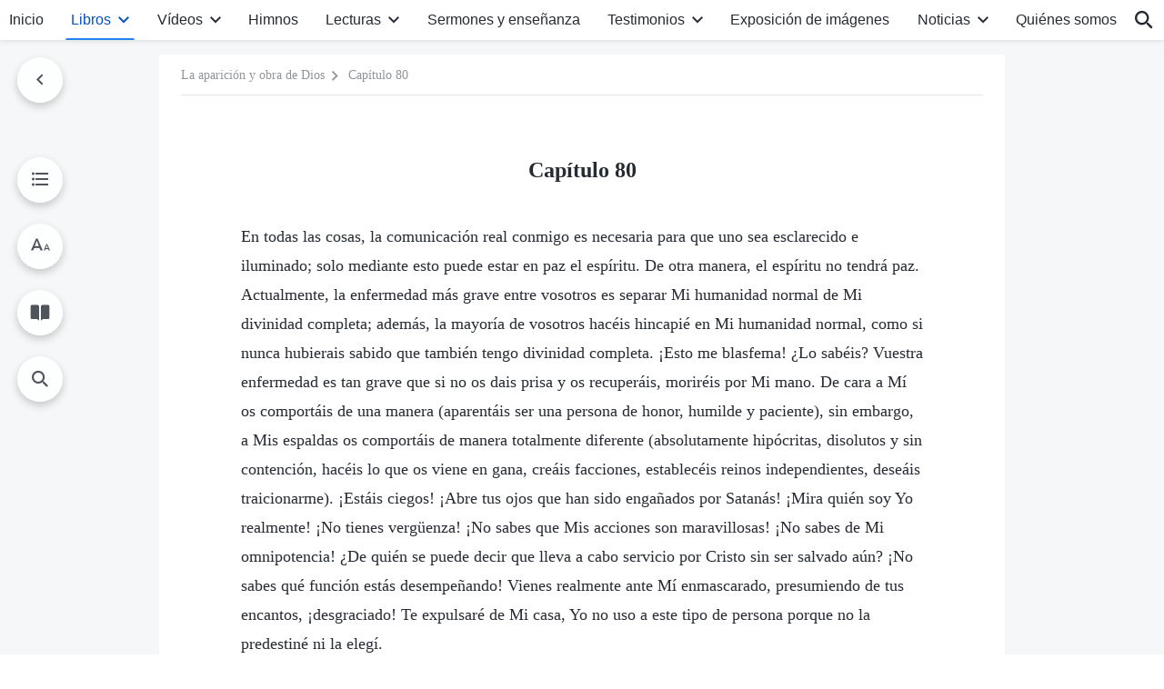

--- FILE ---
content_type: text/html; charset=UTF-8
request_url: https://es.godfootsteps.org/wp-admin/admin-ajax.php
body_size: 9176
content:

<div id="templates">
                <div class="d-flex flex-wrap book-posts">
            <div class="depth-9"><a href="https://es.godfootsteps.org/preface-1.html">Prefacio</a></div>        </div>
    
            <div class="multistage">
            <ul class="collapsible">
                                
	                
                                        
                    <li>
                        
                                                                                            <div class="collapsible-header ">
                                    <h4>Primera parte: Declaraciones de Cristo en el principio</h4>
                                                                            <span> Las palabras del Espíritu Santo a las iglesias (Del 11 de febrero de 1991 al 20 de noviembre de 1991)</span>                                                                        <button class="btn btn-icon expand"><i class="icon-expand-more"></i></button>
                                </div>
                                                                                                                                                            <div class="collapsible-body">
                                <div class="d-flex flex-wrap">
                                    <div class="depth-9"><a href="https://es.godfootsteps.org/introduction-words.html">Introducción</a></div><p class="depth-10"><i class="num"><b>1</b></i><a href="https://es.godfootsteps.org/the-first-utterance.html">Capítulo 1</a></p><p class="depth-10"><i class="num"><b>2</b></i><a href="https://es.godfootsteps.org/the-second-utterance.html">Capítulo 2</a></p><p class="depth-10"><i class="num"><b>3</b></i><a href="https://es.godfootsteps.org/the-third-utterance.html">Capítulo 3</a></p><p class="depth-10"><i class="num"><b>4</b></i><a href="https://es.godfootsteps.org/the-fourth-utterance.html">Capítulo 4</a></p><p class="depth-10"><i class="num"><b>5</b></i><a href="https://es.godfootsteps.org/the-fifth-utterance.html">Capítulo 5</a></p><p class="depth-10"><i class="num"><b>6</b></i><a href="https://es.godfootsteps.org/the-sixth-utterance.html">Capítulo 6</a></p><p class="depth-10"><i class="num"><b>7</b></i><a href="https://es.godfootsteps.org/seventh-utterance.html">Capítulo 7</a></p><p class="depth-10"><i class="num"><b>8</b></i><a href="https://es.godfootsteps.org/the-eighth-utterance.html">Capítulo 8</a></p><p class="depth-10"><i class="num"><b>9</b></i><a href="https://es.godfootsteps.org/the-ninth-utterance.html">Capítulo 9</a></p><p class="depth-10"><i class="num"><b>10</b></i><a href="https://es.godfootsteps.org/the-tenth-utterance.html">Capítulo 10</a></p><p class="depth-10"><i class="num"><b>11</b></i><a href="https://es.godfootsteps.org/eleventh-utterance.html">Capítulo 11</a></p><p class="depth-10"><i class="num"><b>12</b></i><a href="https://es.godfootsteps.org/the-twelfth-utterance.html">Capítulo 12</a></p><p class="depth-10"><i class="num"><b>13</b></i><a href="https://es.godfootsteps.org/thirteenth-utterance.html">Capítulo 13</a></p><p class="depth-10"><i class="num"><b>14</b></i><a href="https://es.godfootsteps.org/the-fourteenth-utterance.html">Capítulo 14</a></p><p class="depth-10"><i class="num"><b>15</b></i><a href="https://es.godfootsteps.org/the-fifteenth-utterance.html">Capítulo 15</a></p><p class="depth-10"><i class="num"><b>16</b></i><a href="https://es.godfootsteps.org/sixteenth-utterance.html">Capítulo 16</a></p><p class="depth-10"><i class="num"><b>17</b></i><a href="https://es.godfootsteps.org/the-seventeenth-utterance.html">Capítulo 17</a></p><p class="depth-10"><i class="num"><b>18</b></i><a href="https://es.godfootsteps.org/eighteenth-utterance.html">Capítulo 18</a></p><p class="depth-10"><i class="num"><b>19</b></i><a href="https://es.godfootsteps.org/the-nineteenth-utterance.html">Capítulo 19</a></p><p class="depth-10"><i class="num"><b>20</b></i><a href="https://es.godfootsteps.org/twentieth-utterance.html">Capítulo 20</a></p><p class="depth-10"><i class="num"><b>21</b></i><a href="https://es.godfootsteps.org/the-twenty-first-utterance.html">Capítulo 21</a></p><p class="depth-10"><i class="num"><b>22</b></i><a href="https://es.godfootsteps.org/twenty-second-utterance.html">Capítulo 22</a></p><p class="depth-10"><i class="num"><b>23</b></i><a href="https://es.godfootsteps.org/the-twenty-third-utterance.html">Capítulo 23</a></p><p class="depth-10"><i class="num"><b>24</b></i><a href="https://es.godfootsteps.org/the-twenty-fourth-utterance.html">Capítulo 24</a></p><p class="depth-10"><i class="num"><b>25</b></i><a href="https://es.godfootsteps.org/twenty-fifth-utterance.html">Capítulo 25</a></p><p class="depth-10"><i class="num"><b>26</b></i><a href="https://es.godfootsteps.org/twenty-sixth-utterance.html">Capítulo 26</a></p><p class="depth-10"><i class="num"><b>27</b></i><a href="https://es.godfootsteps.org/the-twenty-seventh-utterance.html">Capítulo 27</a></p><p class="depth-10"><i class="num"><b>28</b></i><a href="https://es.godfootsteps.org/the-twenty-eighth-utterance.html">Capítulo 28</a></p><p class="depth-10"><i class="num"><b>29</b></i><a href="https://es.godfootsteps.org/the-twenty-ninth-utterance.html">Capítulo 29</a></p><p class="depth-10"><i class="num"><b>30</b></i><a href="https://es.godfootsteps.org/the-thirtieth-utterance.html">Capítulo 30</a></p><p class="depth-10"><i class="num"><b>31</b></i><a href="https://es.godfootsteps.org/the-thirty-first-utterance.html">Capítulo 31</a></p><p class="depth-10"><i class="num"><b>32</b></i><a href="https://es.godfootsteps.org/thirty-second-utterance.html">Capítulo 32</a></p><p class="depth-10"><i class="num"><b>33</b></i><a href="https://es.godfootsteps.org/the-thirty-third-utterance.html">Capítulo 33</a></p><p class="depth-10"><i class="num"><b>34</b></i><a href="https://es.godfootsteps.org/the-thirty-fourth-utterance.html">Capítulo 34</a></p><p class="depth-10"><i class="num"><b>35</b></i><a href="https://es.godfootsteps.org/the-thirty-fifth-utterance.html">Capítulo 35</a></p><p class="depth-10"><i class="num"><b>36</b></i><a href="https://es.godfootsteps.org/the-thirty-sixth-utterance.html">Capítulo 36</a></p><p class="depth-10"><i class="num"><b>37</b></i><a href="https://es.godfootsteps.org/the-thirty-seventh-utterance.html">Capítulo 37</a></p><p class="depth-10"><i class="num"><b>38</b></i><a href="https://es.godfootsteps.org/the-thirty-eighth-utterance.html">Capítulo 38</a></p><p class="depth-10"><i class="num"><b>39</b></i><a href="https://es.godfootsteps.org/the-thirty-ninth-utterance.html">Capítulo 39</a></p><p class="depth-10"><i class="num"><b>40</b></i><a href="https://es.godfootsteps.org/the-fortieth-utterance.html">Capítulo 40</a></p><p class="depth-10"><i class="num"><b>41</b></i><a href="https://es.godfootsteps.org/forty-first-utterance.html">Capítulo 41</a></p><p class="depth-10"><i class="num"><b>42</b></i><a href="https://es.godfootsteps.org/the-forty-second-utterance.html">Capítulo 42</a></p><p class="depth-10"><i class="num"><b>43</b></i><a href="https://es.godfootsteps.org/the-forty-third-utterance.html">Capítulo 43</a></p><p class="depth-10"><i class="num"><b>44</b></i><a href="https://es.godfootsteps.org/forty-fourth-utterance.html">Capítulo 44</a></p><p class="depth-10"><i class="num"><b>45</b></i><a href="https://es.godfootsteps.org/the-forty-fifth-utterance.html">Capítulo 45</a></p><p class="depth-10"><i class="num"><b>46</b></i><a href="https://es.godfootsteps.org/forty-sixth-utterance.html">Capítulo 46</a></p><p class="depth-10"><i class="num"><b>47</b></i><a href="https://es.godfootsteps.org/the-forty-seventh-utterance.html">Capítulo 47</a></p><p class="depth-10"><i class="num"><b>48</b></i><a href="https://es.godfootsteps.org/forty-eighth-utterance.html">Capítulo 48</a></p><p class="depth-10"><i class="num"><b>49</b></i><a href="https://es.godfootsteps.org/the-forty-ninth-utterance.html">Capítulo 49</a></p><p class="depth-10"><i class="num"><b>50</b></i><a href="https://es.godfootsteps.org/the-fiftieth-utterance.html">Capítulo 50</a></p><p class="depth-10"><i class="num"><b>51</b></i><a href="https://es.godfootsteps.org/the-fifty-first-utterance.html">Capítulo 51</a></p><p class="depth-10"><i class="num"><b>52</b></i><a href="https://es.godfootsteps.org/the-fifty-second-utterance.html">Capítulo 52</a></p><p class="depth-10"><i class="num"><b>53</b></i><a href="https://es.godfootsteps.org/fifty-third-utterance.html">Capítulo 53</a></p><p class="depth-10"><i class="num"><b>54</b></i><a href="https://es.godfootsteps.org/the-fifty-fourth-utterance.html">Capítulo 54</a></p><p class="depth-10"><i class="num"><b>55</b></i><a href="https://es.godfootsteps.org/fifty-fifth-utterance.html">Capítulo 55</a></p><p class="depth-10"><i class="num"><b>56</b></i><a href="https://es.godfootsteps.org/the-fifty-sixth-utterance.html">Capítulo 56</a></p><p class="depth-10"><i class="num"><b>57</b></i><a href="https://es.godfootsteps.org/the-fifty-seventh-utterance.html">Capítulo 57</a></p><p class="depth-10"><i class="num"><b>58</b></i><a href="https://es.godfootsteps.org/fifty-eighth-utterance.html">Capítulo 58</a></p><p class="depth-10"><i class="num"><b>59</b></i><a href="https://es.godfootsteps.org/the-fifty-ninth-utterance.html">Capítulo 59</a></p><p class="depth-10"><i class="num"><b>60</b></i><a href="https://es.godfootsteps.org/the-sixtieth-utterance.html">Capítulo 60</a></p><p class="depth-10"><i class="num"><b>61</b></i><a href="https://es.godfootsteps.org/sixty-first-utterance.html">Capítulo 61</a></p><p class="depth-10"><i class="num"><b>62</b></i><a href="https://es.godfootsteps.org/sixty-second-utterance.html">Capítulo 62</a></p><p class="depth-10"><i class="num"><b>63</b></i><a href="https://es.godfootsteps.org/the-sixty-third-utterance.html">Capítulo 63</a></p><p class="depth-10"><i class="num"><b>64</b></i><a href="https://es.godfootsteps.org/the-sixty-fourth-utterance.html">Capítulo 64</a></p><p class="depth-10"><i class="num"><b>65</b></i><a href="https://es.godfootsteps.org/the-sixty-fifth-utterance.html">Capítulo 65</a></p><p class="depth-10"><i class="num"><b>66</b></i><a href="https://es.godfootsteps.org/sixty-sixth-utterance.html">Capítulo 66</a></p><p class="depth-10"><i class="num"><b>67</b></i><a href="https://es.godfootsteps.org/sixty-seventh-utterance.html">Capítulo 67</a></p><p class="depth-10"><i class="num"><b>68</b></i><a href="https://es.godfootsteps.org/the-sixty-eighth-utterance.html">Capítulo 68</a></p><p class="depth-10"><i class="num"><b>69</b></i><a href="https://es.godfootsteps.org/sixty-ninth-utterance.html">Capítulo 69</a></p><p class="depth-10"><i class="num"><b>70</b></i><a href="https://es.godfootsteps.org/the-seventieth-utterance.html">Capítulo 70</a></p><p class="depth-10"><i class="num"><b>71</b></i><a href="https://es.godfootsteps.org/the-seventy-first-utterance.html">Capítulo 71</a></p><p class="depth-10"><i class="num"><b>72</b></i><a href="https://es.godfootsteps.org/seventy-second-utterance.html">Capítulo 72</a></p><p class="depth-10"><i class="num"><b>73</b></i><a href="https://es.godfootsteps.org/the-seventy-third-utterance.html">Capítulo 73</a></p><p class="depth-10"><i class="num"><b>74</b></i><a href="https://es.godfootsteps.org/the-seventy-fourth-utterance.html">Capítulo 74</a></p><p class="depth-10"><i class="num"><b>75</b></i><a href="https://es.godfootsteps.org/seventy-fifth-utterance.html">Capítulo 75</a></p><p class="depth-10"><i class="num"><b>76</b></i><a href="https://es.godfootsteps.org/seventy-sixth-utterance.html">Capítulo 76</a></p><p class="depth-10"><i class="num"><b>77</b></i><a href="https://es.godfootsteps.org/seventy-seventh-utterance.html">Capítulo 77</a></p><p class="depth-10"><i class="num"><b>78</b></i><a href="https://es.godfootsteps.org/seventy-eighth-utterance.html">Capítulo 78</a></p><p class="depth-10"><i class="num"><b>79</b></i><a href="https://es.godfootsteps.org/the-seventy-ninth-utterance.html">Capítulo 79</a></p><p class="depth-10 active"><i class="num"><b>80</b></i><a href="https://es.godfootsteps.org/eightieth-utterance.html">Capítulo 80</a></p><p class="depth-10"><i class="num"><b>81</b></i><a href="https://es.godfootsteps.org/eighty-first-utterance.html">Capítulo 81</a></p><p class="depth-10"><i class="num"><b>82</b></i><a href="https://es.godfootsteps.org/eighty-second-utterance.html">Capítulo 82</a></p><p class="depth-10"><i class="num"><b>83</b></i><a href="https://es.godfootsteps.org/eighty-third-utterance.html">Capítulo 83</a></p><p class="depth-10"><i class="num"><b>84</b></i><a href="https://es.godfootsteps.org/the-eighty-fourth-utterance.html">Capítulo 84</a></p><p class="depth-10"><i class="num"><b>85</b></i><a href="https://es.godfootsteps.org/eighty-fifth-utterance.html">Capítulo 85</a></p><p class="depth-10"><i class="num"><b>86</b></i><a href="https://es.godfootsteps.org/the-eighty-sixth-utterance.html">Capítulo 86</a></p><p class="depth-10"><i class="num"><b>87</b></i><a href="https://es.godfootsteps.org/the-eighty-seventh-utterance.html">Capítulo 87</a></p><p class="depth-10"><i class="num"><b>88</b></i><a href="https://es.godfootsteps.org/the-eighty-eighth-utterance.html">Capítulo 88</a></p><p class="depth-10"><i class="num"><b>89</b></i><a href="https://es.godfootsteps.org/eighty-ninth-utterance.html">Capítulo 89</a></p><p class="depth-10"><i class="num"><b>90</b></i><a href="https://es.godfootsteps.org/ninetieth-utterance.html">Capítulo 90</a></p><p class="depth-10"><i class="num"><b>91</b></i><a href="https://es.godfootsteps.org/ninety-first-utterance.html">Capítulo 91</a></p><p class="depth-10"><i class="num"><b>92</b></i><a href="https://es.godfootsteps.org/ninety-second-utterance.html">Capítulo 92</a></p><p class="depth-10"><i class="num"><b>93</b></i><a href="https://es.godfootsteps.org/ninety-third-utterance.html">Capítulo 93</a></p><p class="depth-10"><i class="num"><b>94</b></i><a href="https://es.godfootsteps.org/ninety-fourth-utterance.html">Capítulo 94</a></p><p class="depth-10"><i class="num"><b>95</b></i><a href="https://es.godfootsteps.org/ninety-fifth-utterance.html">Capítulo 95</a></p><p class="depth-10"><i class="num"><b>96</b></i><a href="https://es.godfootsteps.org/ninety-sixth-utterance.html">Capítulo 96</a></p><p class="depth-10"><i class="num"><b>97</b></i><a href="https://es.godfootsteps.org/ninety-seventh-utterance.html">Capítulo 97</a></p><p class="depth-10"><i class="num"><b>98</b></i><a href="https://es.godfootsteps.org/ninety-eighth-utterance.html">Capítulo 98</a></p><p class="depth-10"><i class="num"><b>99</b></i><a href="https://es.godfootsteps.org/ninety-ninth-utterance.html">Capítulo 99</a></p><p class="depth-10"><i class="num"><b>100</b></i><a href="https://es.godfootsteps.org/one-hundredth-utterance.html">Capítulo 100</a></p><p class="depth-10"><i class="num"><b>101</b></i><a href="https://es.godfootsteps.org/one-hundred-and-first-utterance.html">Capítulo 101</a></p><p class="depth-10"><i class="num"><b>102</b></i><a href="https://es.godfootsteps.org/one-hundred-and-second-utterance.html">Capítulo 102</a></p><p class="depth-10"><i class="num"><b>103</b></i><a href="https://es.godfootsteps.org/one-hundred-and-third-utterance.html">Capítulo 103</a></p><p class="depth-10"><i class="num"><b>104</b></i><a href="https://es.godfootsteps.org/one-hundred-and-fourth-utterance.html">Capítulo 104</a></p><p class="depth-10"><i class="num"><b>105</b></i><a href="https://es.godfootsteps.org/one-hundred-and-fifth-utterance.html">Capítulo 105</a></p><p class="depth-10"><i class="num"><b>106</b></i><a href="https://es.godfootsteps.org/one-hundred-and-sixth-utterance.html">Capítulo 106</a></p><p class="depth-10"><i class="num"><b>107</b></i><a href="https://es.godfootsteps.org/one-hundred-and-seventh-utterance.html">Capítulo 107</a></p><p class="depth-10"><i class="num"><b>108</b></i><a href="https://es.godfootsteps.org/one-hundred-and-eighth-utterance.html">Capítulo 108</a></p><p class="depth-10"><i class="num"><b>109</b></i><a href="https://es.godfootsteps.org/one-hundred-and-ninth-utterance.html">Capítulo 109</a></p><p class="depth-10"><i class="num"><b>110</b></i><a href="https://es.godfootsteps.org/one-hundred-and-Tenth-utterance.html">Capítulo 110</a></p><p class="depth-10"><i class="num"><b>111</b></i><a href="https://es.godfootsteps.org/the-one-hundred-and-eleventh-utterance.html">Capítulo 111</a></p><p class="depth-10"><i class="num"><b>112</b></i><a href="https://es.godfootsteps.org/the-one-hundred-and-twelfth-utterance.html">Capítulo 112</a></p><p class="depth-10"><i class="num"><b>113</b></i><a href="https://es.godfootsteps.org/one-hundred-and-thirteenth-utterance.html">Capítulo 113</a></p><p class="depth-10"><i class="num"><b>114</b></i><a href="https://es.godfootsteps.org/one-hundred-and-fourteenth-utterance.html">Capítulo 114</a></p><p class="depth-10"><i class="num"><b>115</b></i><a href="https://es.godfootsteps.org/one-hundred-and-fifteenth-utterance.html">Capítulo 115</a></p><p class="depth-10"><i class="num"><b>116</b></i><a href="https://es.godfootsteps.org/one-hundred-and-sixteenth-utterance.html">Capítulo 116</a></p><p class="depth-10"><i class="num"><b>117</b></i><a href="https://es.godfootsteps.org/one-hundred-and-seventeenth-utterance.html">Capítulo 117</a></p><p class="depth-10"><i class="num"><b>118</b></i><a href="https://es.godfootsteps.org/one-hundred-and-eighteenth-utterance.html">Capítulo 118</a></p><p class="depth-10"><i class="num"><b>119</b></i><a href="https://es.godfootsteps.org/one-hundred-and-nineteenth-utterance.html">Capítulo 119</a></p><p class="depth-10"><i class="num"><b>120</b></i><a href="https://es.godfootsteps.org/one-hundred-and-twentieth-utterance.html">Capítulo 120</a></p>                                </div>
                            </div>
                                            </li>
                
	                
                                        
                    <li>
                        
                                                                                            <div class="collapsible-header ">
                                    <h4>Segunda parte: Las palabras de Dios al universo entero</h4>
                                                                            <span> (Del 20 de febrero de 1992 al 1 de junio de 1992)</span>                                                                        <button class="btn btn-icon expand"><i class="icon-expand-more"></i></button>
                                </div>
                                                                                                                                                            <div class="collapsible-body">
                                <div class="d-flex flex-wrap">
                                    <div class="depth-9"><a href="https://es.godfootsteps.org/introduction-2.html">Introducción</a></div><p class="depth-10"><i class="num"><b>1</b></i><a href="https://es.godfootsteps.org/the-first-utterance-2.html">Capítulo 1</a></p><p class="depth-10"><i class="num"><b>2</b></i><a href="https://es.godfootsteps.org/the-second-utterance-2.html">Capítulo 2</a></p><p class="depth-10"><i class="num"><b>3</b></i><a href="https://es.godfootsteps.org/the-third-utterance-2.html">Capítulo 3</a></p><p class="depth-10"><i class="num"><b>4</b></i><a href="https://es.godfootsteps.org/the-fourth-utterance-2.html">Capítulo 4</a></p><p class="depth-10"><i class="num"><b>5</b></i><a href="https://es.godfootsteps.org/the-fifth-utterance-2.html">Capítulo 5</a></p><p class="depth-10"><i class="num"><b>6</b></i><a href="https://es.godfootsteps.org/the-sixth-utterance-2.html">Capítulo 6</a></p><p class="depth-10"><i class="num"><b>7</b></i><a href="https://es.godfootsteps.org/the-seventh-utterance-2.html">Capítulo 7</a></p><p class="depth-10"><i class="num"><b>8</b></i><a href="https://es.godfootsteps.org/the-eighth-utterance-2.html">Capítulo 8</a></p><p class="depth-10"><i class="num"><b>9</b></i><a href="https://es.godfootsteps.org/the-ninth-utterance-2.html">Capítulo 9</a></p><p class="depth-10"><i class="num"><b>10</b></i><a href="https://es.godfootsteps.org/the-tenth-utterance-2.html">Capítulo 10</a></p><p class="depth-10"><i class="num"><b>11</b></i><a href="https://es.godfootsteps.org/kingdom-anthem.html">Himno del Reino</a></p><p class="depth-10"><i class="num"><b>12</b></i><a href="https://es.godfootsteps.org/the-eleventh-utterance-2.html">Capítulo 11</a></p><p class="depth-10"><i class="num"><b>13</b></i><a href="https://es.godfootsteps.org/the-twelfth-utterance-2.html">Capítulo 12</a></p><p class="depth-10"><i class="num"><b>14</b></i><a href="https://es.godfootsteps.org/the-thirteenth-utterance-2.html">Capítulo 13</a></p><p class="depth-10"><i class="num"><b>15</b></i><a href="https://es.godfootsteps.org/the-fourteenth-utterance-2.html">Capítulo 14</a></p><p class="depth-10"><i class="num"><b>16</b></i><a href="https://es.godfootsteps.org/the-fifteenth-utterance-2.html">Capítulo 15</a></p><p class="depth-10"><i class="num"><b>17</b></i><a href="https://es.godfootsteps.org/the-sixteenth-utterance-2.html">Capítulo 16</a></p><p class="depth-10"><i class="num"><b>18</b></i><a href="https://es.godfootsteps.org/the-seventeenth-utterance-2.html">Capítulo 17</a></p><p class="depth-10"><i class="num"><b>19</b></i><a href="https://es.godfootsteps.org/the-eighteenth-utterance-2.html">Capítulo 18</a></p><p class="depth-10"><i class="num"><b>20</b></i><a href="https://es.godfootsteps.org/the-nineteenth-utterance-2.html">Capítulo 19</a></p><p class="depth-10"><i class="num"><b>21</b></i><a href="https://es.godfootsteps.org/the-twentieth-utterance-2.html">Capítulo 20</a></p><p class="depth-10"><i class="num"><b>22</b></i><a href="https://es.godfootsteps.org/the-twenty-first-utterance-2.html">Capítulo 21</a></p><p class="depth-10"><i class="num"><b>23</b></i><a href="https://es.godfootsteps.org/the-twenty-second-utterance-2.html">Capítulo 22</a></p><p class="depth-10"><i class="num"><b>24</b></i><a href="https://es.godfootsteps.org/the-twenty-third-utterance-2.html">Capítulo 23</a></p><p class="depth-10"><i class="num"><b>25</b></i><a href="https://es.godfootsteps.org/the-twenty-fourth-utterance-2.html">Capítulo 24</a></p><p class="depth-10"><i class="num"><b>26</b></i><a href="https://es.godfootsteps.org/the-twenty-fifth-utterance-2.html">Capítulo 25</a></p><p class="depth-10"><i class="num"><b>27</b></i><a href="https://es.godfootsteps.org/people-rejoice.html">¡Regocijaos, todos los pueblos!</a></p><p class="depth-10"><i class="num"><b>28</b></i><a href="https://es.godfootsteps.org/the-twenty-sixth-utterance-2.html">Capítulo 26</a></p><p class="depth-10"><i class="num"><b>29</b></i><a href="https://es.godfootsteps.org/the-twenty-seventh-utterance-2.html">Capítulo 27</a></p><p class="depth-10"><i class="num"><b>30</b></i><a href="https://es.godfootsteps.org/the-twenty-eighth-utterancet-2.html">Capítulo 28</a></p><p class="depth-10"><i class="num"><b>31</b></i><a href="https://es.godfootsteps.org/the-twenty-ninth-utterance-2.html">Capítulo 29</a></p><p class="depth-10"><i class="num"><b>32</b></i><a href="https://es.godfootsteps.org/the-thirtieth-utterance-2.html">Capítulo 30</a></p><p class="depth-10"><i class="num"><b>33</b></i><a href="https://es.godfootsteps.org/the-thirty-first-utterance-2.html">Capítulo 31</a></p><p class="depth-10"><i class="num"><b>34</b></i><a href="https://es.godfootsteps.org/the-thirty-second-utterance-2.html">Capítulo 32</a></p><p class="depth-10"><i class="num"><b>35</b></i><a href="https://es.godfootsteps.org/the-thirty-third-utterance-2.html">Capítulo 33</a></p><p class="depth-10"><i class="num"><b>36</b></i><a href="https://es.godfootsteps.org/the-thirty-fourth-utterance-2.html">Capítulo 34</a></p><p class="depth-10"><i class="num"><b>37</b></i><a href="https://es.godfootsteps.org/the-thirty-fifth-utterance-2.html">Capítulo 35</a></p><p class="depth-10"><i class="num"><b>38</b></i><a href="https://es.godfootsteps.org/the-thirty-sixth-utterance-2.html">Capítulo 36</a></p><p class="depth-10"><i class="num"><b>39</b></i><a href="https://es.godfootsteps.org/the-thirty-seventh-utterance-2.html">Capítulo 37</a></p><p class="depth-10"><i class="num"><b>40</b></i><a href="https://es.godfootsteps.org/the-thirty-eighth-utterance-2.html">Capítulo 38</a></p><p class="depth-10"><i class="num"><b>41</b></i><a href="https://es.godfootsteps.org/the-thirty-ninth-utterance-2.html">Capítulo 39</a></p><p class="depth-10"><i class="num"><b>42</b></i><a href="https://es.godfootsteps.org/the-fortieth-utterance-2.html">Capítulo 40</a></p><p class="depth-10"><i class="num"><b>43</b></i><a href="https://es.godfootsteps.org/the-forty-first-utterance-2.html">Capítulo 41</a></p><p class="depth-10"><i class="num"><b>44</b></i><a href="https://es.godfootsteps.org/the-forty-second-utterance-2.html">Capítulo 42</a></p><p class="depth-10"><i class="num"><b>45</b></i><a href="https://es.godfootsteps.org/the-forty-third-utterance-2.html">Capítulo 43</a></p><p class="depth-10"><i class="num"><b>46</b></i><a href="https://es.godfootsteps.org/the-forty-fourth-utterance.html">Capítulo 44</a></p><p class="depth-10"><i class="num"><b>47</b></i><a href="https://es.godfootsteps.org/the-forty-fifth-utterance-2.html">Capítulo 45</a></p><p class="depth-10"><i class="num"><b>48</b></i><a href="https://es.godfootsteps.org/the-forty-sixth-utterance.html">Capítulo 46</a></p><p class="depth-10"><i class="num"><b>49</b></i><a href="https://es.godfootsteps.org/the-forty-seventh-utterance-2.html">Capítulo 47</a></p>                                </div>
                            </div>
                                            </li>
                
	                
                                        
                    <li>
                        
                                                                                            <div class="collapsible-header ">
                                    <h4>Apéndice: Revelaciones de los misterios de “Las palabras de Dios al universo entero”</h4>
                                                                        <button class="btn btn-icon expand"><i class="icon-expand-more"></i></button>
                                </div>
                                                                                                                                                            <div class="collapsible-body">
                                <div class="d-flex flex-wrap">
                                    <p class="depth-10"><i class="num"><b>1</b></i><a href="https://es.godfootsteps.org/interpretation-of-the-first-utterance.html">Capítulo 1</a></p><p class="depth-10"><i class="num"><b>2</b></i><a href="https://es.godfootsteps.org/interpretation-of-the-third-utterance.html">Capítulo 3</a></p><p class="depth-10"><i class="num"><b>3</b></i><a href="https://es.godfootsteps.org/interpretation-of-the-fourth-utterance.html">Capítulo 4</a></p><p class="depth-10"><i class="num"><b>4</b></i><a href="https://es.godfootsteps.org/interpretation-of-the-fifth-utterance.html">Capítulo 5</a></p><p class="depth-10"><i class="num"><b>5</b></i><a href="https://es.godfootsteps.org/interpretation-of-the-sixth-utterance.html">Capítulo 6</a></p><p class="depth-10"><i class="num"><b>6</b></i><a href="https://es.godfootsteps.org/on-the-life-of-peter.html">Sobre la vida de Pedro</a></p><p class="depth-10"><i class="num"><b>7</b></i><a href="https://es.godfootsteps.org/interpretation-of-the-eighth-utterance.html">Capítulo 8</a></p><p class="depth-10"><i class="num"><b>8</b></i><a href="https://es.godfootsteps.org/interpretation-of-the-ninth-utterance.html">Capítulo 9</a></p><p class="depth-10"><i class="num"><b>9</b></i><a href="https://es.godfootsteps.org/addendum-1-the-first-utterance.html">Apéndice: Capítulo 1</a></p><p class="depth-10"><i class="num"><b>10</b></i><a href="https://es.godfootsteps.org/interpretation-of-the-tenth-utterance.html">Capítulo 10</a></p><p class="depth-10"><i class="num"><b>11</b></i><a href="https://es.godfootsteps.org/interpretation-of-the-eleventh-utterance.html">Capítulo 11</a></p><p class="depth-10"><i class="num"><b>12</b></i><a href="https://es.godfootsteps.org/addendum-2-the-second-utterance.html">Apéndice: Capítulo 2</a></p><p class="depth-10"><i class="num"><b>13</b></i><a href="https://es.godfootsteps.org/interpretation-of-the-twelfth-utterance.html">Capítulo 12</a></p><p class="depth-10"><i class="num"><b>14</b></i><a href="https://es.godfootsteps.org/interpretation-of-the-thirteenth-utterance.html">Capítulo 13</a></p><p class="depth-10"><i class="num"><b>15</b></i><a href="https://es.godfootsteps.org/interpretation-of-the-fourteenth-utterance.html">Capítulo 14</a></p><p class="depth-10"><i class="num"><b>16</b></i><a href="https://es.godfootsteps.org/interpretation-of-the-fifteenth-utterance.html">Capítulo 15</a></p><p class="depth-10"><i class="num"><b>17</b></i><a href="https://es.godfootsteps.org/interpretation-of-the-sixteenth-utterance.html">Capítulo 16</a></p><p class="depth-10"><i class="num"><b>18</b></i><a href="https://es.godfootsteps.org/interpretation-of-the-seventeenth-utterance.html">Capítulo 17</a></p><p class="depth-10"><i class="num"><b>19</b></i><a href="https://es.godfootsteps.org/interpretation-of-the-eighteenth-utterance.html">Capítulo 18</a></p><p class="depth-10"><i class="num"><b>20</b></i><a href="https://es.godfootsteps.org/interpretation-of-the-nineteenth-utterance.html">Capítulo 19</a></p><p class="depth-10"><i class="num"><b>21</b></i><a href="https://es.godfootsteps.org/interpretation-of-the-twentieth-utterance.html">Capítulo 20</a></p><p class="depth-10"><i class="num"><b>22</b></i><a href="https://es.godfootsteps.org/interpretation-of-the-twenty-first-utterance.html">Capítulo 21</a></p><p class="depth-10"><i class="num"><b>23</b></i><a href="https://es.godfootsteps.org/interpretation-of-the-twenty-second-and-twenty-third-utterances.html">Capítulos 22 y 23</a></p><p class="depth-10"><i class="num"><b>24</b></i><a href="https://es.godfootsteps.org/interpretation-of-the-twenty-fourth-and-twenty-fifth-utterances.html">Capítulos 24 y 25</a></p><p class="depth-10"><i class="num"><b>25</b></i><a href="https://es.godfootsteps.org/interpretation-of-the-twenty-sixth-utterance.html">Capítulo 26</a></p><p class="depth-10"><i class="num"><b>26</b></i><a href="https://es.godfootsteps.org/interpretation-of-the-twenty-seventh-utterance.html">Capítulo 27</a></p><p class="depth-10"><i class="num"><b>27</b></i><a href="https://es.godfootsteps.org/interpretation-of-the-twenty-eighth-utterance.html">Capítulo 28</a></p><p class="depth-10"><i class="num"><b>28</b></i><a href="https://es.godfootsteps.org/interpretation-of-the-twenty-ninth-utterance.html">Capítulo 29</a></p><p class="depth-10"><i class="num"><b>29</b></i><a href="https://es.godfootsteps.org/interpretation-of-the-thirtieth-utterance.html">Capítulo 30</a></p><p class="depth-10"><i class="num"><b>30</b></i><a href="https://es.godfootsteps.org/interpretation-of-the-thirty-first-utterance.html">Capítulo 31</a></p><p class="depth-10"><i class="num"><b>31</b></i><a href="https://es.godfootsteps.org/interpretation-of-the-thirty-second-utterance.html">Capítulo 32</a></p><p class="depth-10"><i class="num"><b>32</b></i><a href="https://es.godfootsteps.org/interpretation-of-the-thirty-third-utterance.html">Capítulo 33</a></p><p class="depth-10"><i class="num"><b>33</b></i><a href="https://es.godfootsteps.org/interpretation-of-the-thirty-fifth-utterance.html">Capítulo 35</a></p><p class="depth-10"><i class="num"><b>34</b></i><a href="https://es.godfootsteps.org/interpretation-of-the-thirty-sixth-utterance.html">Capítulo 36</a></p><p class="depth-10"><i class="num"><b>35</b></i><a href="https://es.godfootsteps.org/interpretation-of-the-thirty-eighth-utterance.html">Capítulo 38</a></p><p class="depth-10"><i class="num"><b>36</b></i><a href="https://es.godfootsteps.org/interpretation-of-the-thirty-ninth-utterance.html">Capítulo 39</a></p><p class="depth-10"><i class="num"><b>37</b></i><a href="https://es.godfootsteps.org/interpretation-of-the-fortieth-utterance.html">Capítulo 40</a></p><p class="depth-10"><i class="num"><b>38</b></i><a href="https://es.godfootsteps.org/interpretation-of-the-forty-first-utterance.html">Capítulo 41</a></p><p class="depth-10"><i class="num"><b>39</b></i><a href="https://es.godfootsteps.org/interpretation-of-the-forty-second-utterance.html">Capítulo 42</a></p><p class="depth-10"><i class="num"><b>40</b></i><a href="https://es.godfootsteps.org/interpretation-of-the-forty-fourth-and-forty-fifth-utterances.html">Capítulos 44 y 45</a></p><p class="depth-10"><i class="num"><b>41</b></i><a href="https://es.godfootsteps.org/interpretation-of-the-forty-sixth-utterance.html">Capítulo 46</a></p>                                </div>
                            </div>
                                            </li>
                
	                
                                        
                    <li>
                                                                                                                    <div class="grades-title">
                                    <h4>Tercera parte: Las palabras de Cristo mientras caminaba entre las iglesias</h4>
                                                                            <span> (De junio de 1992 al 23 de marzo de 2010)</span>                                                                    </div>
                                                                                                                                                            <div class="category-posts">
                                <div class="d-flex flex-wrap">
                                    <div class="depth-9"><a href="https://es.godfootsteps.org/introduction-3.html">Introducción</a></div>                                </div>
                            </div>
                                            </li>
                
	                
                                        
                    <li>
                        
                                                                                            <div class="collapsible-header header-depth2">
                                    <h4>Las palabras de Cristo mientras caminaba entre las iglesias I</h4>
                                                                            <span> (De junio de 1992 a octubre de 1992)</span>                                                                        <button class="btn btn-icon expand"><i class="icon-expand-more"></i></button>
                                </div>
                                                                                                                                                            <div class="collapsible-body">
                                <div class="d-flex flex-wrap">
                                    <p class="depth-10"><i class="num"><b>1</b></i><a href="https://es.godfootsteps.org/the-path-1.html">La senda… (1)</a></p><p class="depth-10"><i class="num"><b>2</b></i><a href="https://es.godfootsteps.org/the-path-2.html">La senda… (2)</a></p><p class="depth-10"><i class="num"><b>3</b></i><a href="https://es.godfootsteps.org/the-path-3.html">La senda… (3)</a></p><p class="depth-10"><i class="num"><b>4</b></i><a href="https://es.godfootsteps.org/the-path-4.html">La senda… (4)</a></p><p class="depth-10"><i class="num"><b>5</b></i><a href="https://es.godfootsteps.org/the-path-5.html">La senda… (5)</a></p><p class="depth-10"><i class="num"><b>6</b></i><a href="https://es.godfootsteps.org/the-path-6.html">La senda… (6)</a></p><p class="depth-10"><i class="num"><b>7</b></i><a href="https://es.godfootsteps.org/the-path-7.html">La senda… (7)</a></p><p class="depth-10"><i class="num"><b>8</b></i><a href="https://es.godfootsteps.org/the-path-8.html">La senda… (8)</a></p><p class="depth-10"><i class="num"><b>9</b></i><a href="https://es.godfootsteps.org/what-viewpoint-believers-ought-to-hold.html">Qué punto de vista deberían tener los creyentes</a></p><p class="depth-10"><i class="num"><b>10</b></i><a href="https://es.godfootsteps.org/on-the-steps-of-god-work.html">Sobre los pasos de la obra de Dios</a></p><p class="depth-10"><i class="num"><b>11</b></i><a href="https://es.godfootsteps.org/corrupt-man-cannot-represent-god.html">El hombre corrupto no es capaz de representar a Dios</a></p><p class="depth-10"><i class="num"><b>12</b></i><a href="https://es.godfootsteps.org/end-religious-service.html">Se debe depurar el servicio religioso</a></p><p class="depth-10"><i class="num"><b>13</b></i><a href="https://es.godfootsteps.org/in-your-faith-in-god-you-should-obey-god.html">Debes someterte a Dios al creer en Dios</a></p><p class="depth-10"><i class="num"><b>14</b></i><a href="https://es.godfootsteps.org/it-is-very-important-to-establish-a-normal-relationship-with-god.html">Es muy importante establecer una relación normal con Dios</a></p><p class="depth-10"><i class="num"><b>15</b></i><a href="https://es.godfootsteps.org/a-normal-spiritual-life-leads-people-onto-the-right-track.html">Una vida espiritual normal guía a las personas por el camino correcto</a></p><p class="depth-10"><i class="num"><b>16</b></i><a href="https://es.godfootsteps.org/promises-to-those-who-have-been-perfected.html">Promesas a aquellos que son perfeccionados</a></p><p class="depth-10"><i class="num"><b>17</b></i><a href="https://es.godfootsteps.org/the-wicked-must-be-punished.html">Los malvados sin duda serán castigados</a></p><p class="depth-10"><i class="num"><b>18</b></i><a href="https://es.godfootsteps.org/how-to-enter-into-a-normal-state.html">Cómo entrar en un estado normal</a></p><p class="depth-10"><i class="num"><b>19</b></i><a href="https://es.godfootsteps.org/how-to-serve-in-harmony-with-gods-will.html">Cómo servir de acuerdo con las intenciones de Dios</a></p><p class="depth-10"><i class="num"><b>20</b></i><a href="https://es.godfootsteps.org/how-to-know-reality.html">Cómo conocer la realidad</a></p><p class="depth-10"><i class="num"><b>21</b></i><a href="https://es.godfootsteps.org/regarding-a-normal-spiritual-life.html">Acerca de una vida espiritual normal</a></p><p class="depth-10"><i class="num"><b>22</b></i><a href="https://es.godfootsteps.org/discussing-church-life-and-everyday-life.html">Debatiendo la vida de iglesia y la vida real</a></p><p class="depth-10"><i class="num"><b>23</b></i><a href="https://es.godfootsteps.org/on-everyone-performing-their-function.html">Acerca de que todos cumplan su función</a></p><p class="depth-10"><i class="num"><b>24</b></i><a href="https://es.godfootsteps.org/concerning-gods-use-of-man.html">Acerca del uso que Dios hace del hombre</a></p><p class="depth-10"><i class="num"><b>25</b></i><a href="https://es.godfootsteps.org/practice-the-truth-once-you-understand-it.html">Una vez que entendáis la verdad, debéis ponerla en práctica</a></p><p class="depth-10"><i class="num"><b>26</b></i><a href="https://es.godfootsteps.org/practice-the-truth.html">La persona que alcanza la salvación es una que está dispuesta a practicar la verdad</a></p><p class="depth-10"><i class="num"><b>27</b></i><a href="https://es.godfootsteps.org/what-an-adequate-shepherd-should-be-equipped-with.html">Qué debería poseer un pastor apto para el uso</a></p><p class="depth-10"><i class="num"><b>28</b></i><a href="https://es.godfootsteps.org/on-experience.html">Sobre la experiencia</a></p><p class="depth-10"><i class="num"><b>29</b></i><a href="https://es.godfootsteps.org/the-commandments-of-the-new-age.html">Los mandamientos de la nueva era</a></p><p class="depth-10"><i class="num"><b>30</b></i><a href="https://es.godfootsteps.org/the-millennial-kingdom-has-arrived.html">El Reino Milenario ha llegado</a></p><p class="depth-10"><i class="num"><b>31</b></i><a href="https://es.godfootsteps.org/how-is-your-relationship-with-god.html">¿Cómo es tu relación con Dios?</a></p><p class="depth-10"><i class="num"><b>32</b></i><a href="https://es.godfootsteps.org/focus-more-on-reality.html">Concéntrate más en la realidad</a></p><p class="depth-10"><i class="num"><b>33</b></i><a href="https://es.godfootsteps.org/keeping-the-commandments-and-practicing-the-truth.html">Guardar los mandamientos y practicar la verdad</a></p><p class="depth-10"><i class="num"><b>34</b></i><a href="https://es.godfootsteps.org/you-should-know-that-the-practical-god-is-god-himself.html">Deberías saber que el Dios práctico es Dios mismo</a></p><p class="depth-10"><i class="num"><b>35</b></i><a href="https://es.godfootsteps.org/only-putting-the-truth-into-practice-is-having-reality.html">Solo se posee la realidad si se pone en práctica la verdad</a></p><p class="depth-10"><i class="num"><b>36</b></i><a href="https://es.godfootsteps.org/knowing-gods-work-today.html">Conocimiento de la obra presente de Dios</a></p><p class="depth-10"><i class="num"><b>37</b></i><a href="https://es.godfootsteps.org/is-the-work-of-god-so-simple-as-man-imagines.html">¿Es la obra de Dios tan sencilla como el hombre imagina?</a></p><p class="depth-10"><i class="num"><b>38</b></i><a href="https://es.godfootsteps.org/you-ought-to-live-for-the-truth-since-you-believe-in-god.html">Ya que crees en Dios, deberías vivir para la verdad</a></p><p class="depth-10"><i class="num"><b>39</b></i><a href="https://es.godfootsteps.org/the-seven-thunders-peal-prophesying-that-the-kingdom-gospel-shall-spread-throughout-the-universe.html">Los siete truenos retumban: profetiza que el evangelio del reino se difundirá por todo el universo</a></p><p class="depth-10"><i class="num"><b>40</b></i><a href="https://es.godfootsteps.org/the-essential-difference-between-the-incarnate-god-and-people-used-by-god.html">La diferencia esencial entre el Dios encarnado y las personas usadas por Dios</a></p><p class="depth-10"><i class="num"><b>41</b></i><a href="https://es.godfootsteps.org/escape-from-the-influence-of-darkness-and-you-will-be-gained-by-god.html">Escapa de la influencia de las tinieblas y Dios te ganará</a></p><p class="depth-10"><i class="num"><b>42</b></i><a href="https://es.godfootsteps.org/believing-in-god-should-focus-on-reality-not-religious-rituals.html">En la fe, uno debe centrarse en la realidad; participar en rituales religiosos no es fe</a></p><p class="depth-10"><i class="num"><b>43</b></i><a href="https://es.godfootsteps.org/only-those-who-know-the-work-of-god-today-can-serve-god.html">Solo pueden servir a Dios los que conocen Su obra presente</a></p><p class="depth-10"><i class="num"><b>44</b></i><a href="https://es.godfootsteps.org/genuine-love-for-god-is-spontaneous.html">El amor genuino por Dios es espontáneo</a></p><p class="depth-10"><i class="num"><b>45</b></i><a href="https://es.godfootsteps.org/concerning-the-practice-of-prayer.html">Acerca de la práctica de la oración</a></p><p class="depth-10"><i class="num"><b>46</b></i><a href="https://es.godfootsteps.org/know-the-newest-work-of-god-and-follow-the-footsteps-of-god.html">Conocer la obra más reciente de Dios y seguir Sus huellas</a></p><p class="depth-10"><i class="num"><b>47</b></i><a href="https://es.godfootsteps.org/disposition-has-changed.html">Aquellos cuyo carácter ha cambiado son los que han entrado en la realidad de las palabras de Dios</a></p><p class="depth-10"><i class="num"><b>48</b></i><a href="https://es.godfootsteps.org/on-quieting-your-heart-before-god.html">Acerca de acallar el corazón delante de Dios</a></p><p class="depth-10"><i class="num"><b>49</b></i><a href="https://es.godfootsteps.org/be-mindful-of-god-will-to-attain-perfection.html">Sé considerado con las intenciones de Dios para alcanzar la perfección</a></p><p class="depth-10"><i class="num"><b>50</b></i><a href="https://es.godfootsteps.org/god-perfects-those-after-his-heart.html">Dios perfecciona a quienes son conformes a Sus intenciones</a></p><p class="depth-10"><i class="num"><b>51</b></i><a href="https://es.godfootsteps.org/the-truly-obedient-shall-surely-be-gained-by-god.html">Los que se someten a Dios con un corazón sincero, sin duda serán ganados por Él</a></p><p class="depth-10"><i class="num"><b>52</b></i><a href="https://es.godfootsteps.org/the-age-of-kingdom-is-the-age-of-word.html">La Era del Reino es la Era de la Palabra</a></p><p class="depth-10"><i class="num"><b>53</b></i><a href="https://es.godfootsteps.org/all-is-achieved-by-the-word-of-god.html">Todo se lleva a cabo por la palabra de Dios</a></p><p class="depth-10"><i class="num"><b>54</b></i><a href="https://es.godfootsteps.org/people-who-can-be-absolutely-obedient-toward-god-practicality-are-those-who-truly-love-god.html">Aquellos que de verdad aman a Dios son los que pueden someterse completamente a Su practicidad</a></p><p class="depth-10"><i class="num"><b>55</b></i><a href="https://es.godfootsteps.org/those-who-are-to-be-made-perfect-must-undergo-refinement.html">Los que serán hechos perfectos deben pasar por el refinamiento</a></p><p class="depth-10"><i class="num"><b>56</b></i><a href="https://es.godfootsteps.org/only-by-experiencing-painful-trials-can-you-know-the-loveliness-of-god.html">Solo al experimentar pruebas dolorosas puedes conocer la hermosura de Dios</a></p><p class="depth-10"><i class="num"><b>57</b></i><a href="https://es.godfootsteps.org/only-loving-god-is-truly-believing-in-god.html">Solo amar a Dios es realmente creer en Él</a></p><p class="depth-10"><i class="num"><b>58</b></i><a href="https://es.godfootsteps.org/brief-talk-millennial-kingdom-has-arrived.html">Una breve charla sobre “El Reino Milenario ha llegado”</a></p><p class="depth-10"><i class="num"><b>59</b></i><a href="https://es.godfootsteps.org/only-those-who-know-god-can-bear-testimony-to-god.html">Solo aquellos que conocen a Dios pueden dar testimonio de Él</a></p><p class="depth-10"><i class="num"><b>60</b></i><a href="https://es.godfootsteps.org/how-peter-came-to-know-jesus.html">Cómo Pedro llegó a conocer a Jesús</a></p><p class="depth-10"><i class="num"><b>61</b></i><a href="https://es.godfootsteps.org/only-by-experiencing-refinement-can-man-truly-love-god.html">Solo experimentando el refinamiento puede el hombre poseer el verdadero amor</a></p><p class="depth-10"><i class="num"><b>62</b></i><a href="https://es.godfootsteps.org/those-who-love-god-will-forever-live-within-his-light.html">Quienes aman a Dios vivirán por siempre en Su luz</a></p><p class="depth-10"><i class="num"><b>63</b></i><a href="https://es.godfootsteps.org/only-those-who-focus-on-practice-can-be-perfected.html">Solo los que se enfocan en la práctica pueden ser perfeccionados</a></p><p class="depth-10"><i class="num"><b>64</b></i><a href="https://es.godfootsteps.org/the-work-of-the-holy-spirit-and-the-work-of-satan.html">La obra del Espíritu Santo y la obra de Satanás</a></p><p class="depth-10"><i class="num"><b>65</b></i><a href="https://es.godfootsteps.org/a-warning-to-those-who-do-not-practice-the-truth.html">Una advertencia a los que no practican la verdad</a></p><p class="depth-10"><i class="num"><b>66</b></i><a href="https://es.godfootsteps.org/you-ought-to-maintain-your-devotion-to-god.html">Debes mantener tu lealtad a Dios</a></p><p class="depth-10"><i class="num"><b>67</b></i><a href="https://es.godfootsteps.org/have-you-come-alive.html">¿Eres alguien que ha cobrado vida?</a></p><p class="depth-10"><i class="num"><b>68</b></i><a href="https://es.godfootsteps.org/to-have-an-unchanged-disposition-is-to-be-in-enmity-to-god.html">Permanecer con un carácter invariable es estar enemistado con Dios</a></p><p class="depth-10"><i class="num"><b>69</b></i><a href="https://es.godfootsteps.org/all-who-do-not-know-god-are-those-who-oppose-god.html">Todas las personas que no conocen a Dios son las que se resisten a Él</a></p>                                </div>
                            </div>
                                            </li>
                
	                
                                        
                    <li>
                        
                                                                                            <div class="collapsible-header header-depth2">
                                    <h4>Las palabras de Cristo mientras caminaba entre las iglesias II</h4>
                                                                            <span> (De noviembre de 1992 a junio de 1993)</span>                                                                        <button class="btn btn-icon expand"><i class="icon-expand-more"></i></button>
                                </div>
                                                                                                                                                            <div class="collapsible-body">
                                <div class="d-flex flex-wrap">
                                    <p class="depth-10"><i class="num"><b>1</b></i><a href="https://es.godfootsteps.org/work-and-entry-1.html">La obra y la entrada (1)</a></p><p class="depth-10"><i class="num"><b>2</b></i><a href="https://es.godfootsteps.org/work-and-entry-2.html">La obra y la entrada (2)</a></p><p class="depth-10"><i class="num"><b>3</b></i><a href="https://es.godfootsteps.org/work-and-entry-3.html">La obra y la entrada (3)</a></p><p class="depth-10"><i class="num"><b>4</b></i><a href="https://es.godfootsteps.org/work-and-entry-4.html">La obra y la entrada (4)</a></p><p class="depth-10"><i class="num"><b>5</b></i><a href="https://es.godfootsteps.org/work-and-entry-5.html">La obra y la entrada (5)</a></p><p class="depth-10"><i class="num"><b>6</b></i><a href="https://es.godfootsteps.org/work-and-entry-6.html">La obra y la entrada (6)</a></p><p class="depth-10"><i class="num"><b>7</b></i><a href="https://es.godfootsteps.org/work-and-entry-7.html">La obra y la entrada (7)</a></p><p class="depth-10"><i class="num"><b>8</b></i><a href="https://es.godfootsteps.org/work-and-entry-8.html">La obra y la entrada (8)</a></p><p class="depth-10"><i class="num"><b>9</b></i><a href="https://es.godfootsteps.org/work-and-entry-9.html">La obra y la entrada (9)</a></p><p class="depth-10"><i class="num"><b>10</b></i><a href="https://es.godfootsteps.org/work-and-entry-10.html">La obra y la entrada (10)</a></p><p class="depth-10"><i class="num"><b>11</b></i><a href="https://es.godfootsteps.org/the-vision-of-gods-work-1.html">La visión de la obra de Dios (1)</a></p><p class="depth-10"><i class="num"><b>12</b></i><a href="https://es.godfootsteps.org/the-vision-of-gods-work-2.html">La visión de la obra de Dios (2)</a></p><p class="depth-10"><i class="num"><b>13</b></i><a href="https://es.godfootsteps.org/the-vision-of-gods-work-3.html">La visión de la obra de Dios (3)</a></p><p class="depth-10"><i class="num"><b>14</b></i><a href="https://es.godfootsteps.org/concerning-the-bible-1.html">Relativo a la Biblia (1)</a></p><p class="depth-10"><i class="num"><b>15</b></i><a href="https://es.godfootsteps.org/concerning-the-bible-2.html">Relativo a la Biblia (2)</a></p><p class="depth-10"><i class="num"><b>16</b></i><a href="https://es.godfootsteps.org/concerning-the-bible-3.html">Relativo a la Biblia (3)</a></p><p class="depth-10"><i class="num"><b>17</b></i><a href="https://es.godfootsteps.org/concerning-the-bible-4.html">Relativo a la Biblia (4)</a></p><p class="depth-10"><i class="num"><b>18</b></i><a href="https://es.godfootsteps.org/practice-1.html">Práctica (1)</a></p><p class="depth-10"><i class="num"><b>19</b></i><a href="https://es.godfootsteps.org/practice-2.html">Práctica (2)</a></p><p class="depth-10"><i class="num"><b>20</b></i><a href="https://es.godfootsteps.org/the-mystery-of-the-incarnation-1.html">El misterio de la encarnación (1)</a></p><p class="depth-10"><i class="num"><b>21</b></i><a href="https://es.godfootsteps.org/the-mystery-of-the-incarnation-2.html">El misterio de la encarnación (2)</a></p><p class="depth-10"><i class="num"><b>22</b></i><a href="https://es.godfootsteps.org/the-mystery-of-the-incarnation-3.html">El misterio de la encarnación (3)</a></p><p class="depth-10"><i class="num"><b>23</b></i><a href="https://es.godfootsteps.org/the-mystery-of-the-incarnation-4.html">El misterio de la encarnación (4)</a></p><p class="depth-10"><i class="num"><b>24</b></i><a href="https://es.godfootsteps.org/the-two-incarnations-complete-the-significance-of-the-incarnation.html">Las dos encarnaciones completan el sentido de la encarnación</a></p><p class="depth-10"><i class="num"><b>25</b></i><a href="https://es.godfootsteps.org/does-the-trinity-exist.html">¿Existe la Trinidad?</a></p><p class="depth-10"><i class="num"><b>26</b></i><a href="https://es.godfootsteps.org/practice-3.html">Práctica (3)</a></p><p class="depth-10"><i class="num"><b>27</b></i><a href="https://es.godfootsteps.org/practice-4.html">Práctica (4)</a></p><p class="depth-10"><i class="num"><b>28</b></i><a href="https://es.godfootsteps.org/practice-5.html">Práctica (5)</a></p><p class="depth-10"><i class="num"><b>29</b></i><a href="https://es.godfootsteps.org/the-inside-truth-of-the-conquering-work-1.html">La verdadera historia de la obra de conquista (1)</a></p><p class="depth-10"><i class="num"><b>30</b></i><a href="https://es.godfootsteps.org/the-inside-truth-of-the-conquering-work-2.html">¿Por qué no estás dispuesto a ser un contraste?</a></p><p class="depth-10"><i class="num"><b>31</b></i><a href="https://es.godfootsteps.org/the-inside-truth-of-the-conquering-work-3.html">Cómo se logran los efectos del segundo paso de la obra de conquista</a></p><p class="depth-10"><i class="num"><b>32</b></i><a href="https://es.godfootsteps.org/the-inside-truth-of-the-conquering-work-4.html">La verdadera historia de la obra de conquista (2)</a></p><p class="depth-10"><i class="num"><b>33</b></i><a href="https://es.godfootsteps.org/practice-6.html">La verdadera historia de la obra de conquista (3)</a></p><p class="depth-10"><i class="num"><b>34</b></i><a href="https://es.godfootsteps.org/practice-7.html">La verdadera historia de la obra de conquista (4)</a></p><p class="depth-10"><i class="num"><b>35</b></i><a href="https://es.godfootsteps.org/why-arent-you-willing-to-be-a-foil.html">Práctica (6)</a></p><p class="depth-10"><i class="num"><b>36</b></i><a href="https://es.godfootsteps.org/work-of-conquest.html">Práctica (7)</a></p><p class="depth-10"><i class="num"><b>37</b></i><a href="https://es.godfootsteps.org/serve-as-the-israelites-did.html">Práctica (8)</a></p><p class="depth-10"><i class="num"><b>38</b></i><a href="https://es.godfootsteps.org/practice-8.html">Servid como lo hacían los israelitas</a></p><p class="depth-10"><i class="num"><b>39</b></i><a href="https://es.godfootsteps.org/improving-caliber-is-for-receiving-gods-salvation.html">Elevar el calibre es en aras de recibir la salvación de Dios</a></p><p class="depth-10"><i class="num"><b>40</b></i><a href="https://es.godfootsteps.org/the-significance-of-saving-the-descendants-of-moab.html">La relevancia de salvar a los descendientes de Moab</a></p><p class="depth-10"><i class="num"><b>41</b></i><a href="https://es.godfootsteps.org/the-experiences-of-peter-his-knowledge-of-chastisement-and-judgment.html">Las experiencias de Pedro: su conocimiento del castigo y del juicio</a></p><p class="depth-10"><i class="num"><b>42</b></i><a href="https://es.godfootsteps.org/you-must-understand-the-work.html">Debéis entender la obra, ¡no sigáis en la confusión!</a></p><p class="depth-10"><i class="num"><b>43</b></i><a href="https://es.godfootsteps.org/how-you-should-walk-the-last-leg-of-the-path.html">Cómo debes caminar la recta final del sendero</a></p>                                </div>
                            </div>
                                            </li>
                
	                
                                        
                    <li>
                        
                                                                                            <div class="collapsible-header header-depth2">
                                    <h4>Las palabras de Cristo mientras caminaba entre las iglesias III</h4>
                                                                            <span> (De julio de 1993 a marzo de 1994)</span>                                                                        <button class="btn btn-icon expand"><i class="icon-expand-more"></i></button>
                                </div>
                                                                                                                                                            <div class="collapsible-body">
                                <div class="d-flex flex-wrap">
                                    <p class="depth-10"><i class="num"><b>1</b></i><a href="https://es.godfootsteps.org/how-should-you-attend-to-your-future-mission.html">¿Cómo deberías ocuparte de tu misión futura?</a></p><p class="depth-10"><i class="num"><b>2</b></i><a href="https://es.godfootsteps.org/the-purpose-of-managing-mankind.html">El propósito de gestionar a la humanidad</a></p><p class="depth-10"><i class="num"><b>3</b></i><a href="https://es.godfootsteps.org/the-essence-and-identity-of-man.html">La esencia y la identidad del hombre</a></p><p class="depth-10"><i class="num"><b>4</b></i><a href="https://es.godfootsteps.org/what-are-mans-inherent-identity-and-their-worth.html">La identidad inherente al hombre y su valor: ¿cómo son realmente?</a></p><p class="depth-10"><i class="num"><b>5</b></i><a href="https://es.godfootsteps.org/are-not-those-who-do-not-learn-and-know-nothing-but-beasts.html">Los que no aprenden y siguen siendo ignorantes, ¿acaso no son unas bestias?</a></p><p class="depth-10"><i class="num"><b>6</b></i><a href="https://es.godfootsteps.org/chosen-people-in-china.html">El pueblo escogido de China no es capaz de representar a ninguna tribu de Israel</a></p><p class="depth-10"><i class="num"><b>7</b></i><a href="https://es.godfootsteps.org/what-is-your-understanding-of-blessings.html">¿Cuál es vuestro entendimiento de las bendiciones?</a></p><p class="depth-10"><i class="num"><b>8</b></i><a href="https://es.godfootsteps.org/when-it-comes-to-god-what-is-your-understanding.html">¿Cuál es tu entendimiento de Dios?</a></p><p class="depth-10"><i class="num"><b>9</b></i><a href="https://es.godfootsteps.org/what-a-real-man-means.html">Lo que significa ser una persona verdadera</a></p><p class="depth-10"><i class="num"><b>10</b></i><a href="https://es.godfootsteps.org/what-do-you-know-of-faith.html">¿Qué sabes de la fe?</a></p><p class="depth-10"><i class="num"><b>11</b></i><a href="https://es.godfootsteps.org/when-falling-leaves-return-to-their-roots-you-will-regret-all-the-evil-you-have-done.html">Cuando las hojas caídas regresen a sus raíces, lamentarás todo el mal que has hecho</a></p><p class="depth-10"><i class="num"><b>12</b></i><a href="https://es.godfootsteps.org/none-who-are-of-the-flesh-can-escape-the-day-of-wrath.html">Nadie que sea de la carne puede escapar del día de la ira</a></p><p class="depth-10"><i class="num"><b>13</b></i><a href="https://es.godfootsteps.org/the-savior-has-already-returned-upon-a-white-cloud.html">El Salvador ya ha regresado sobre una “nube blanca”</a></p><p class="depth-10"><i class="num"><b>14</b></i><a href="https://es.godfootsteps.org/the-work-of-spreading-the-gospel-is-also-the-work-of-saving-man.html">La obra de difundir el evangelio es también la obra de salvar al hombre</a></p><p class="depth-10"><i class="num"><b>15</b></i><a href="https://es.godfootsteps.org/your-character-is-so-lowly.html">¡Sois todos muy vulgares en vuestro carácter!</a></p><p class="depth-10"><i class="num"><b>16</b></i><a href="https://es.godfootsteps.org/the-work-in-the-age-of-law.html">La obra en la Era de la Ley</a></p><p class="depth-10"><i class="num"><b>17</b></i><a href="https://es.godfootsteps.org/the-truth-concerning-the-work-in-the-age-of-redemption.html">La verdadera historia de la obra de la Era de la Redención</a></p><p class="depth-10"><i class="num"><b>18</b></i><a href="https://es.godfootsteps.org/words-to-the-young-and-old.html">Palabras para los jóvenes y los ancianos</a></p><p class="depth-10"><i class="num"><b>19</b></i><a href="https://es.godfootsteps.org/you-should-know-how-the-whole-of-humanity-has-developed-to-the-present-day.html">Deberías saber cómo toda la humanidad se ha desarrollado hasta el día de hoy</a></p><p class="depth-10"><i class="num"><b>20</b></i><a href="https://es.godfootsteps.org/concerning-appellations-and-identity.html">Acerca de los apelativos y la identidad</a></p><p class="depth-10"><i class="num"><b>21</b></i><a href="https://es.godfootsteps.org/only-the-perfected-can-live-a-meaningful-life.html">Solo los perfeccionados pueden vivir una vida significativa</a></p><p class="depth-10"><i class="num"><b>22</b></i><a href="https://es.godfootsteps.org/you-should-put-aside-the-blessings-of-status-and-understand-gods-will-for-the-salvation-of-man.html">Debes dejar de lado las bendiciones del estatus y entender la intención de Dios de traer la salvación al hombre</a></p><p class="depth-10"><i class="num"><b>23</b></i><a href="https://es.godfootsteps.org/how-can-man-who-has-defined-god-in-his-conceptions-receive-the-revelations-of-god.html">¿Cómo pueden aquellos que han delimitado a Dios en sus nociones recibir Sus revelaciones?</a></p><p class="depth-10"><i class="num"><b>24</b></i><a href="https://es.godfootsteps.org/only-those-who-know-god-and-his-work-can-satisfy-god.html">Solo los que conocen a Dios y Su obra son los que satisfacen a Dios</a></p><p class="depth-10"><i class="num"><b>25</b></i><a href="https://es.godfootsteps.org/the-difference-between-the-ministry-of-the-incarnate-god-and-the-duty-of-man.html">La diferencia entre el ministerio de Dios encarnado y el deber del hombre</a></p><p class="depth-10"><i class="num"><b>26</b></i><a href="https://es.godfootsteps.org/god-is-the-lord-of-all-creation.html">Dios es el Señor de todos los seres creados</a></p><p class="depth-10"><i class="num"><b>27</b></i><a href="https://es.godfootsteps.org/what-attitude-do-you-hold-toward-the-thirteen-epistles.html">¿Cuál es tu opinión acerca de las trece epístolas?</a></p><p class="depth-10"><i class="num"><b>28</b></i><a href="https://es.godfootsteps.org/success-or-failure-depends-on-the-path-that-man-walks.html">El éxito o el fracaso dependen de la senda que uno camine</a></p><p class="depth-10"><i class="num"><b>29</b></i><a href="https://es.godfootsteps.org/gods-work-and-mans-work.html">La obra de Dios y la obra del hombre</a></p><p class="depth-10"><i class="num"><b>30</b></i><a href="https://es.godfootsteps.org/knowing-the-three-stages-of-god-work-is-the-path-to-knowing-god.html">Conocer las tres etapas de la obra de Dios es la senda para conocer a Dios</a></p><p class="depth-10"><i class="num"><b>31</b></i><a href="https://es.godfootsteps.org/corrupt-mankind-is-more-in-need-of-the-salvation-of-god-become-flesh.html">La especie humana corrupta tiene una necesidad más grande de la salvación del Dios encarnado</a></p><p class="depth-10"><i class="num"><b>32</b></i><a href="https://es.godfootsteps.org/the-essence-of-the-flesh-inhabited-by-god.html">La esencia de la carne habitada por Dios</a></p><p class="depth-10"><i class="num"><b>33</b></i><a href="https://es.godfootsteps.org/gods-work-and-mans-practice.html">La obra de Dios y la práctica del hombre</a></p><p class="depth-10"><i class="num"><b>34</b></i><a href="https://es.godfootsteps.org/the-substance-of-christ-is-obedience-to-the-will-of-the-heavenly-father.html">La esencia de Cristo es la sumisión a la voluntad del Padre celestial</a></p><p class="depth-10"><i class="num"><b>35</b></i><a href="https://es.godfootsteps.org/restoring-the-normal-life-of-man-and-taking-him-to-a-wonderful-destination.html">Restaurar la vida normal del hombre y llevarlo a un destino maravilloso</a></p><p class="depth-10"><i class="num"><b>36</b></i><a href="https://es.godfootsteps.org/god-and-man-will-enter-into-rest-together.html">Dios y el hombre entrarán juntos en el reposo</a></p>                                </div>
                            </div>
                                            </li>
                
	                
                                        
                    <li>
                        
                                                                                            <div class="collapsible-header header-depth2">
                                    <h4>Las palabras de Cristo mientras caminaba entre las iglesias IV</h4>
                                                                            <span> (De 1994 al 23 de marzo de 2010)</span>                                                                        <button class="btn btn-icon expand"><i class="icon-expand-more"></i></button>
                                </div>
                                                                                                                                                            <div class="collapsible-body">
                                <div class="d-flex flex-wrap">
                                    <p class="depth-10"><i class="num"><b>1</b></i><a href="https://es.godfootsteps.org/when-you-behold-the-spiritual-body-of-jesus-will-be-when-god-has-made-anew-heaven-and-earth.html">En el momento en que contemples el cuerpo espiritual de Jesús, Dios ya habrá hecho nuevos el cielo y la tierra</a></p><p class="depth-10"><i class="num"><b>2</b></i><a href="https://es.godfootsteps.org/those-incompatible-with-christ-are-surely-opponents-of-god.html">Quienes son incompatibles con Cristo indudablemente se oponen a Dios</a></p><p class="depth-10"><i class="num"><b>3</b></i><a href="https://es.godfootsteps.org/many-are-called-but-few-are-chosen.html">Muchos son llamados, pero pocos son escogidos</a></p><p class="depth-10"><i class="num"><b>4</b></i><a href="https://es.godfootsteps.org/you-should-seek-the-way-of-compatibility-with-christ.html">Deberías buscar el camino de la compatibilidad con Cristo</a></p><p class="depth-10"><i class="num"><b>5</b></i><a href="https://es.godfootsteps.org/are-you-a-true-believer-of-god.html">¿Eres realmente un creyente en Dios?</a></p><p class="depth-10"><i class="num"><b>6</b></i><a href="https://es.godfootsteps.org/christ-does-the-work-of-judgment-with-the-truth.html">Cristo hace la obra del juicio con la verdad</a></p><p class="depth-10"><i class="num"><b>7</b></i><a href="https://es.godfootsteps.org/do-you-know-god-has-done-a-great-thing-among-men.html">¿Sabías que Dios ha hecho algo grande entre los hombres?</a></p><p class="depth-10"><i class="num"><b>8</b></i><a href="https://es.godfootsteps.org/only-christ-of-the-last-days-can-give-man-the-way-of-eternal-life.html">Solo el Cristo de los últimos días le puede dar al hombre el camino de la vida eterna</a></p><p class="depth-10"><i class="num"><b>9</b></i><a href="https://es.godfootsteps.org/you-ought-to-do-enough-good-deeds-to-prepare-for-your-destination.html">Prepara suficientes buenas obras para tu destino</a></p><p class="depth-10"><i class="num"><b>10</b></i><a href="https://es.godfootsteps.org/to-whom-are-you-loyal.html">¿A quién eres leal exactamente?</a></p><p class="depth-10"><i class="num"><b>11</b></i><a href="https://es.godfootsteps.org/on-destination.html">Acerca del destino</a></p><p class="depth-10"><i class="num"><b>12</b></i><a href="https://es.godfootsteps.org/three-admonitions.html">Tres advertencias</a></p><p class="depth-10"><i class="num"><b>13</b></i><a href="https://es.godfootsteps.org/transgressions-will-take-man-to-hell.html">Las transgresiones conducirán al hombre al infierno</a></p><p class="depth-10"><i class="num"><b>14</b></i><a href="https://es.godfootsteps.org/it-is-very-important-to-understand-gods-disposition.html">Es muy importante comprender el carácter de Dios</a></p><p class="depth-10"><i class="num"><b>15</b></i><a href="https://es.godfootsteps.org/how-to-know-the-god-on-earth.html">Cómo conocer realmente a Dios en la tierra</a></p><p class="depth-10"><i class="num"><b>16</b></i><a href="https://es.godfootsteps.org/a-very-serious-problem-betrayal-1.html">Un problema muy serio: la traición (1)</a></p><p class="depth-10"><i class="num"><b>17</b></i><a href="https://es.godfootsteps.org/a-very-serious-problem-betrayal-2.html">Un problema muy serio: la traición (2)</a></p><p class="depth-10"><i class="num"><b>18</b></i><a href="https://es.godfootsteps.org/you-ought-to-consider-your-deeds.html">Deberíais considerar vuestros hechos</a></p><p class="depth-10"><i class="num"><b>19</b></i><a href="https://es.godfootsteps.org/god-is-the-source-of-mans-life.html">Dios es la fuente de la vida del hombre</a></p><p class="depth-10"><i class="num"><b>20</b></i><a href="https://es.godfootsteps.org/the-sighing-of-the-almighty.html">El suspiro del Todopoderoso</a></p><p class="depth-10"><i class="num"><b>21</b></i><a href="https://es.godfootsteps.org/the-ten-administrative-decrees-that-must-be-obeyed-by-gods-chosen-people.html">Los diez decretos administrativos que el pueblo escogido de Dios debe obedecer en la Era del Reino</a></p><p class="depth-10"><i class="num"><b>22</b></i><a href="https://es.godfootsteps.org/attached-piece-1-the-appearance-of-god-has-brought-a-new-age.html"><span class="text-align-left d-block">Apéndice I: </span>La aparición de Dios ha dado lugar a una nueva era</a></p><p class="depth-10"><i class="num"><b>23</b></i><a href="https://es.godfootsteps.org/attached-piece-2-god-presides-over-the-fate-of-all-mankind.html"><span class="text-align-left d-block">Apéndice II: </span>Dios tiene soberanía sobre el porvenir de toda la humanidad</a></p><p class="depth-10"><i class="num"><b>24</b></i><a href="https://es.godfootsteps.org/man-can-only-be-saved-amidst-the-management-of-god.html"><span class="text-align-left d-block">Apéndice III: </span>El hombre solo puede salvarse en medio de la gestión de Dios</a></p><p class="depth-10"><i class="num"><b>25</b></i><a href="https://es.godfootsteps.org/attached-piece-3-beholding-the-appearance-of-god-in-his-judgment-and-chastisement.html"><span class="text-align-left d-block">Apéndice IV: </span>Contemplando la aparición de Dios en Su juicio y Su castigo</a></p>                                </div>
                            </div>
                                            </li>
                            </ul>
        </div>
            <p class="depth-9"><a href="https://es.godfootsteps.org/afterword.html">Epílogo</a></p>
</div>

